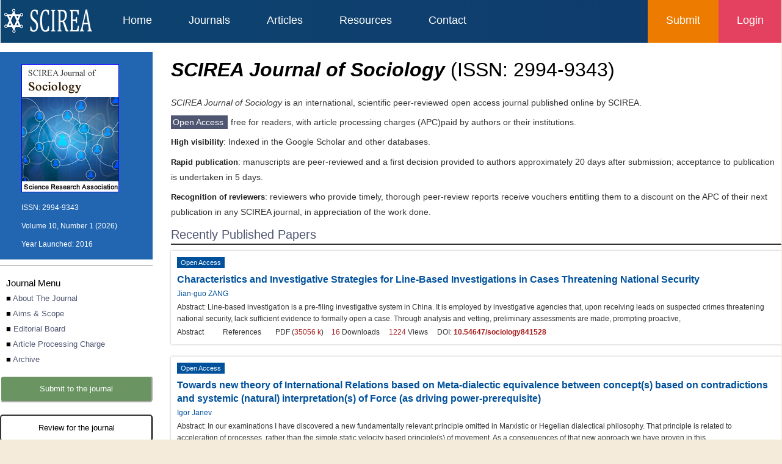

--- FILE ---
content_type: text/html;charset=utf-8
request_url: http://scirea.org/journal/Sociology
body_size: 5684
content:
<!DOCTYPE html PUBLIC "-//W3C//DTD XHTML 1.0 Transitional//EN"
        "http://www.w3.org/TR/xhtml1/DTD/xhtml1-transitional.dtd">
<html lang="en">
<head>

    <link rel="stylesheet" type="text/css" href="/css/style.css">
    <link rel="stylesheet" type="text/css" href="/css/journalInfoIndex.css">
    <link href="/img/logo5.png" rel="shortcut icon"/>
    <title>Journal Info | SCIREA </title>
    <meta http-equiv="Content-Type" content="text/html; charset=utf-8"/>
    <meta http-equiv="X-UA-Compatible" content="IE=edge,chrome=1">
</head>
<body>

<div id="container">

    <div>
    <div class="header">
        <div id="menu">

            <div id="menu_left">
                <a href="/index" id="loglink">
                    <div id="logo">
                        <img src="/img/scirea-pub-logo3.png"
                             alt="logo" title="SCIREA Open Access Journals">
                    </div>
                </a>
                <div>
                    <a href="/index">Home</a>
                </div>

                <div>
                    <a href="/journals">Journals</a>
                </div>

                <div>
                    <a href="/articles">Articles</a>
                </div>

                <div>
                    <a href="/resources">Resources</a>
                </div>

                <div>
                    <a href="/contact">Contact</a>
                </div>

            </div>

            <div id="menu_right_login">
                <div>
                    <a href="/login">Login</a>
                </div>

            </div>

            <div id="menu_right_submit">

                <div>
                    <a href="/submit">Submit</a>
                </div>
            </div>


        </div>
    </div>
</div>


    <div id="content1">

        <div id="content-body">

            <div id="content1-right">

                <div id="journalInfoImg">
                    <a href="/journal/Sociology">
                        <img
                                src="/img/journal/84000_1.jpg"/>
                    </a>
                    <div>ISSN: <span>2994-9343</span></div>
                    <div>Volume 10, Number 1 (2026)</div>
                    <div>Year Launched: <span>2016</span></div>
                </div>

                <div class="journalInfoMenue">
                    <div class="journalInfoMenue-h1">Journal Menu</div>
                    <div class="journalInfoMenue-title">■ <a href="/journal/Sociology">About
                        The Journal</a></div>
                    <div class="journalInfoMenue-title">■ <a href="/journal/AimScope?JournalID=84000">Aims
                        & Scope</a></div>
                    <div class="journalInfoMenue-title">■ <a href="/journal/EditorialBoard?JournalID=84000">Editorial
                        Board</a></div>
                    <div class="journalInfoMenue-title">■ <a href="/journal/APC?JournalID=84000">Article
                        Processing Charge</a></div>
                    <div class="journalInfoMenue-title">■ <a href="/journal/Archive?JournalID=84000">Archive</a>
                    </div>
                </div>
                <a href="/login">
                    <button id="Submitto">Submit to the journal</button>
                </a>

                <a href="/login">
                    <button id="Reviewfor" style="background-color: #FFFFFF;">Review for the journal</button>
                </a>


                <div id="journalInfoMenue">
                    <div class="journalInfoMenue-h1">Previous Issues</div>

                    <div class="journalInfoMenue-title">■ <a href="/journal/Archive?JournalID=84000#1">Volume 10, Number 1 (2026)</a>
                    </div>

                    <div class="journalInfoMenue-title">■ <a href="/journal/Archive?JournalID=84000#2">Volume 9, Number 6 (2025)</a>
                    </div>

                    <div class="journalInfoMenue-title">■ <a href="/journal/Archive?JournalID=84000#3">Volume 9, Number 5 (2025)</a>
                    </div>

                    <div class="journalInfoMenue-title">■ <a href="/journal/Archive?JournalID=84000#4">Volume 9, Number 4 (2025)</a>
                    </div>

                    <div class="journalInfoMenue-title">■ <a href="/journal/Archive?JournalID=84000#5">Volume 9, Number 3 (2025)</a>
                    </div>

                    <div class="journalInfoMenue-title">■ <a href="/journal/Archive?JournalID=84000#6">Volume 9, Number 2 (2025)</a>
                    </div>

                    <div class="journalInfoMenue-title">■ <a href="/journal/Archive?JournalID=84000#7">Volume 9, Number 1 (2025)</a>
                    </div>

                    <div class="journalInfoMenue-title">■ <a href="/journal/Archive?JournalID=84000#8">Volume 8, Number 6 (2024)</a>
                    </div>

                    <div class="journalInfoMenue-title">■ <a href="/journal/Archive?JournalID=84000#9">Volume 8, Number 5 (2024)</a>
                    </div>

                    <div class="journalInfoMenue-title">■ <a href="/journal/Archive?JournalID=84000#10">Volume 8, Number 4 (2024)</a>
                    </div>

                    <div class="journalInfoMenue-title">■ <a href="/journal/Archive?JournalID=84000#11">Volume 8, Number 3 (2024)</a>
                    </div>

                    <div class="journalInfoMenue-title">■ <a href="/journal/Archive?JournalID=84000#12">Volume 8, Number 2 (2024)</a>
                    </div>

                    <div class="journalInfoMenue-title">■ <a href="/journal/Archive?JournalID=84000#13">Volume 8, Number 1 (2024)</a>
                    </div>

                    <div class="journalInfoMenue-title">■ <a href="/journal/Archive?JournalID=84000#14">Volume 7, Number 6 (2023)</a>
                    </div>

                    <div class="journalInfoMenue-title">■ <a href="/journal/Archive?JournalID=84000#15">Volume 7, Number 5 (2023)</a>
                    </div>

                    <div class="journalInfoMenue-title">■ <a href="/journal/Archive?JournalID=84000#16">Volume 7, Number 4 (2023)</a>
                    </div>

                    <div class="journalInfoMenue-title">■ <a href="/journal/Archive?JournalID=84000#17">Volume 7, Number 3 (2023)</a>
                    </div>

                    <div class="journalInfoMenue-title">■ <a href="/journal/Archive?JournalID=84000#18">Volume 7, Number 2 (2023)</a>
                    </div>

                    <div class="journalInfoMenue-title">■ <a href="/journal/Archive?JournalID=84000#19">Volume 7, Number 1 (2023)</a>
                    </div>

                    <div class="journalInfoMenue-title">■ <a href="/journal/Archive?JournalID=84000#20">Volume 6, Number 6 (2022)</a>
                    </div>

                    <div class="journalInfoMenue-title">■ <a href="/journal/Archive?JournalID=84000#21">Volume 6, Number 5 (2022)</a>
                    </div>

                    <div class="journalInfoMenue-title">■ <a href="/journal/Archive?JournalID=84000#22">Volume 6, Number 4 (2022)</a>
                    </div>

                    <div class="journalInfoMenue-title">■ <a href="/journal/Archive?JournalID=84000#23">Volume 6, Number 3 (2022)</a>
                    </div>

                    <div class="journalInfoMenue-title">■ <a href="/journal/Archive?JournalID=84000#24">Volume 6, Number 2 (2022)</a>
                    </div>

                    <div class="journalInfoMenue-title">■ <a href="/journal/Archive?JournalID=84000#25">Volume 6, Number 1 (2022)</a>
                    </div>

                    <div class="journalInfoMenue-title">■ <a href="/journal/Archive?JournalID=84000#26">Volume 5, Number 6 (2021)</a>
                    </div>

                    <div class="journalInfoMenue-title">■ <a href="/journal/Archive?JournalID=84000#27">Volume 5, Number 5 (2021)</a>
                    </div>

                    <div class="journalInfoMenue-title">■ <a href="/journal/Archive?JournalID=84000#28">Volume 5, Number 4 (2021)</a>
                    </div>

                    <div class="journalInfoMenue-title">■ <a href="/journal/Archive?JournalID=84000#29">Volume 5, Number 3 (2021)</a>
                    </div>

                    <div class="journalInfoMenue-title">■ <a href="/journal/Archive?JournalID=84000#30">Volume 5, Number 2 (2021)</a>
                    </div>

                    <div class="journalInfoMenue-title">■ <a href="/journal/Archive?JournalID=84000#31">Volume 5, Number 1 (2021)</a>
                    </div>

                    <div class="journalInfoMenue-title">■ <a href="/journal/Archive?JournalID=84000#32">Volume 4, Number 6 (2020)</a>
                    </div>

                    <div class="journalInfoMenue-title">■ <a href="/journal/Archive?JournalID=84000#33">Volume 4, Number 5 (2020)</a>
                    </div>

                    <div class="journalInfoMenue-title">■ <a href="/journal/Archive?JournalID=84000#34">Volume 4, Number 4 (2020)</a>
                    </div>

                    <div class="journalInfoMenue-title">■ <a href="/journal/Archive?JournalID=84000#35">Volume 4, Number 3 (2020)</a>
                    </div>

                    <div class="journalInfoMenue-title">■ <a href="/journal/Archive?JournalID=84000#36">Volume 4, Number 2 (2020)</a>
                    </div>

                    <div class="journalInfoMenue-title">■ <a href="/journal/Archive?JournalID=84000#37">Volume 4, Number 1 (2020)</a>
                    </div>

                    <div class="journalInfoMenue-title">■ <a href="/journal/Archive?JournalID=84000#38">Volume 3, Number 6 (2019)</a>
                    </div>

                    <div class="journalInfoMenue-title">■ <a href="/journal/Archive?JournalID=84000#39">Volume 3, Number 5 (2019)</a>
                    </div>

                    <div class="journalInfoMenue-title">■ <a href="/journal/Archive?JournalID=84000#40">Volume 3, Number 4 (2019)</a>
                    </div>

                    <div class="journalInfoMenue-title">■ <a href="/journal/Archive?JournalID=84000#41">Volume 3, Number 3 (2019)</a>
                    </div>

                    <div class="journalInfoMenue-title">■ <a href="/journal/Archive?JournalID=84000#42">Volume 3, Number 2 (2019)</a>
                    </div>

                    <div class="journalInfoMenue-title">■ <a href="/journal/Archive?JournalID=84000#43">Volume 3, Number 1 (2019)</a>
                    </div>

                    <div class="journalInfoMenue-title">■ <a href="/journal/Archive?JournalID=84000#44">Volume 2, Number 2 (2017)</a>
                    </div>

                    <div class="journalInfoMenue-title">■ <a href="/journal/Archive?JournalID=84000#45">Volume 1, Number 1 (2016)</a>
                    </div>
                </div>

            </div>


            <div id="content1-left" style="min-height: 1800px;">


                <div class="page-highlight">
                    <h1>
                        <em>SCIREA Journal of Sociology</em> (ISSN: <span>2994-9343</span>)
                    </h1>
                </div>

                <div class="page-highlight">
                    <p><i>SCIREA Journal of Sociology</i> is an
                        international, scientific peer-reviewed open access journal
                        published online by SCIREA.</p>
                    <div>

                        <p>
					<span style="background:#4f5671;font-size:14px; height:30px; width:45px; padding:3px;margin-right: 5px;"><a
                            href="#" style="color:#fff;">Open Access</a>
					</span> free for readers, with article processing charges (APC)paid by authors or their
                            institutions.
                        </p>

                        <p>
                            <b style="font-size:13px; color:#222;">High visibility</b>: Indexed in the Google Scholar
                            and other databases.
                        </p>

                        <p>
                            <b style="font-size:13px; color:#222;">Rapid publication</b>:
                            manuscripts are peer-reviewed and a first decision provided to
                            authors approximately 20 days after submission; acceptance to
                            publication is undertaken in 5 days.
                        </p>

                        <p>
                            <b style="font-size:13px; color:#222;">Recognition of reviewers</b>:
                            reviewers who provide timely, thorough peer-review reports receive
                            vouchers entitling them to a discount on the APC of their next
                            publication in any SCIREA journal, in appreciation of the work
                            done.
                        </p>
                    </div>

                </div>


                <div id="recentlypaper">Recently Published Papers</div>

                <div class="lastestArticle">
                    <div class="lastestArticle-icons">
                        <span class="lastestArticle-icons-openaccess">Open Access</span>
                    </div>
                    <div class="lastestArticle-title"><a href="/journal/PaperInformation?PaperID=13419">Characteristics and Investigative Strategies for Line-Based Investigations in Cases Threatening National Security</a>
                    </div>
                    <div class="lastestArticle-authors">Jian-guo ZANG</div>
                    <div class="lastestArticle-Abstract">
                        <span>Abstract:</span> <span>Line-based investigation is a pre-filing investigative system in China. It is employed by investigative agencies that, upon receiving leads on suspected crimes threatening national security, lack sufficient evidence to formally open a case. Through analysis and vetting, preliminary assessments are made, prompting proactive,</span>
                    </div>
                    <div style="width: 673px;height: auto;padding-right: 26px;padding-top:3px;font-family: Normal Arial, Helvetica, sans-serif;color: #333;font-size: 12px;font-weight: 400;">
                        <a href="/journal/PaperInformation?PaperID=13419" style="font-family: Normal Arial, Helvetica, sans-serif;color: #333;font-size: 12px;font-weight: 400;margin-right: 10PX;"
                        >Abstract</a>&nbsp;&nbsp;&nbsp;&nbsp;&nbsp;&nbsp;

                        <a href="/journal/PaperInformation?PaperID=13419#References"
                           style="font-family: Normal Arial, Helvetica, sans-serif;color: #333;font-size: 12px;font-weight: 400;margin-right: 10PX;"
                        >References</a>

                        <a href="https://article.scirea.org/pdf/841528.pdf"
                           style="font-family: Normal Arial, Helvetica, sans-serif;color: #333;font-size: 12px;font-weight: 400;margin-left: 10PX;margin-right: 10PX;"
                           onclick="AddDownLoads('696')" target="_blank">PDF (<span
                                style="color: #a71a1a;">35056 k</span>)</a>

                        <span style="color: #a71a1a;">16</span> Downloads&nbsp;&nbsp;&nbsp;&nbsp;
                        <span style="color: #a71a1a;">1224</span> Views&nbsp;&nbsp;&nbsp;&nbsp;
                        DOI: <a href="https://doi.org/10.54647/sociology841528" target="_blank" style="color: #a71a1a;font-weight: bold;">10.54647/sociology841528</a>
                    </div>
                </div>

                <div class="lastestArticle">
                    <div class="lastestArticle-icons">
                        <span class="lastestArticle-icons-openaccess">Open Access</span>
                    </div>
                    <div class="lastestArticle-title"><a href="/journal/PaperInformation?PaperID=13286">Towards new theory of International Relations based on Meta-dialectic equivalence between concept(s) based on contradictions and systemic (natural) interpretation(s) of Force (as driving power-prerequisite)</a>
                    </div>
                    <div class="lastestArticle-authors">Igor Janev</div>
                    <div class="lastestArticle-Abstract">
                        <span>Abstract:</span> <span>In our examinations I have discovered a new fundamentally relevant principle omitted in Marxistic or Hegelian dialectical philosophy. That principle is related to acceleration of processes, rather than the simple static velocity based principle(s) of movement.  As a consequences of   that new approach we have proven in this</span>
                    </div>
                    <div style="width: 673px;height: auto;padding-right: 26px;padding-top:3px;font-family: Normal Arial, Helvetica, sans-serif;color: #333;font-size: 12px;font-weight: 400;">
                        <a href="/journal/PaperInformation?PaperID=13286" style="font-family: Normal Arial, Helvetica, sans-serif;color: #333;font-size: 12px;font-weight: 400;margin-right: 10PX;"
                        >Abstract</a>&nbsp;&nbsp;&nbsp;&nbsp;&nbsp;&nbsp;

                        <a href="/journal/PaperInformation?PaperID=13286#References"
                           style="font-family: Normal Arial, Helvetica, sans-serif;color: #333;font-size: 12px;font-weight: 400;margin-right: 10PX;"
                        >References</a>

                        <a href="https://article.scirea.org/pdf/841517.pdf"
                           style="font-family: Normal Arial, Helvetica, sans-serif;color: #333;font-size: 12px;font-weight: 400;margin-left: 10PX;margin-right: 10PX;"
                           onclick="AddDownLoads('696')" target="_blank">PDF (<span
                                style="color: #a71a1a;">94208 k</span>)</a>

                        <span style="color: #a71a1a;">3675</span> Downloads&nbsp;&nbsp;&nbsp;&nbsp;
                        <span style="color: #a71a1a;">44646</span> Views&nbsp;&nbsp;&nbsp;&nbsp;
                        DOI: <a href="https://doi.org/10.54647/sociology841517" target="_blank" style="color: #a71a1a;font-weight: bold;">10.54647/sociology841517</a>
                    </div>
                </div>

                <div class="lastestArticle">
                    <div class="lastestArticle-icons">
                        <span class="lastestArticle-icons-openaccess">Open Access</span>
                    </div>
                    <div class="lastestArticle-title"><a href="/journal/PaperInformation?PaperID=13098">METAMORPHOSIS OF TRIPARTITE TIME (“THE PRESENT IS NOT IN TIME: TIME IS IN THE PRESENT”)</a>
                    </div>
                    <div class="lastestArticle-authors">Mijail Malishev</div>
                    <div class="lastestArticle-Abstract">
                        <span>Abstract:</span> <span>The essay presented here is dedicated to the category of “time,” structured around three verbs —to be, to live, and to exist— which, in turn, imply different linguistic terms, conceptual uses, and affective experiences.</span>
                    </div>
                    <div style="width: 673px;height: auto;padding-right: 26px;padding-top:3px;font-family: Normal Arial, Helvetica, sans-serif;color: #333;font-size: 12px;font-weight: 400;">
                        <a href="/journal/PaperInformation?PaperID=13098" style="font-family: Normal Arial, Helvetica, sans-serif;color: #333;font-size: 12px;font-weight: 400;margin-right: 10PX;"
                        >Abstract</a>&nbsp;&nbsp;&nbsp;&nbsp;&nbsp;&nbsp;

                        <a href="/journal/PaperInformation?PaperID=13098#References"
                           style="font-family: Normal Arial, Helvetica, sans-serif;color: #333;font-size: 12px;font-weight: 400;margin-right: 10PX;"
                        >References</a>

                        <a href="https://article.scirea.org/pdf/841506.pdf"
                           style="font-family: Normal Arial, Helvetica, sans-serif;color: #333;font-size: 12px;font-weight: 400;margin-left: 10PX;margin-right: 10PX;"
                           onclick="AddDownLoads('696')" target="_blank">PDF (<span
                                style="color: #a71a1a;">43196 k</span>)</a>

                        <span style="color: #a71a1a;">24</span> Downloads&nbsp;&nbsp;&nbsp;&nbsp;
                        <span style="color: #a71a1a;">5778</span> Views&nbsp;&nbsp;&nbsp;&nbsp;
                        DOI: <a href="https://doi.org/10.54647/sociology841506" target="_blank" style="color: #a71a1a;font-weight: bold;">10.54647/sociology841506</a>
                    </div>
                </div>

                <div class="lastestArticle">
                    <div class="lastestArticle-icons">
                        <span class="lastestArticle-icons-openaccess">Open Access</span>
                    </div>
                    <div class="lastestArticle-title"><a href="/journal/PaperInformation?PaperID=12959">The Development of Translation in China: A Review of the Past Five Years (2020-2025)</a>
                    </div>
                    <div class="lastestArticle-authors">Liu Zhuo</div>
                    <div class="lastestArticle-Abstract">
                        <span>Abstract:</span> <span>Against the backdrop of globalization, the "Belt and Road" Initiative, and the rapid advancement of artificial intelligence, China's translation industry and academic research have undergone profound transformations over the past five years. This paper systematically examines the development trajectory of China's translatio</span>
                    </div>
                    <div style="width: 673px;height: auto;padding-right: 26px;padding-top:3px;font-family: Normal Arial, Helvetica, sans-serif;color: #333;font-size: 12px;font-weight: 400;">
                        <a href="/journal/PaperInformation?PaperID=12959" style="font-family: Normal Arial, Helvetica, sans-serif;color: #333;font-size: 12px;font-weight: 400;margin-right: 10PX;"
                        >Abstract</a>&nbsp;&nbsp;&nbsp;&nbsp;&nbsp;&nbsp;

                        <a href="/journal/PaperInformation?PaperID=12959#References"
                           style="font-family: Normal Arial, Helvetica, sans-serif;color: #333;font-size: 12px;font-weight: 400;margin-right: 10PX;"
                        >References</a>

                        <a href="https://article.scirea.org/pdf/841489.pdf"
                           style="font-family: Normal Arial, Helvetica, sans-serif;color: #333;font-size: 12px;font-weight: 400;margin-left: 10PX;margin-right: 10PX;"
                           onclick="AddDownLoads('696')" target="_blank">PDF (<span
                                style="color: #a71a1a;">33640 k</span>)</a>

                        <span style="color: #a71a1a;">29</span> Downloads&nbsp;&nbsp;&nbsp;&nbsp;
                        <span style="color: #a71a1a;">6162</span> Views&nbsp;&nbsp;&nbsp;&nbsp;
                        DOI: <a href="https://doi.org/10.54647/sociology841489" target="_blank" style="color: #a71a1a;font-weight: bold;">10.54647/sociology841489</a>
                    </div>
                </div>

                <div class="lastestArticle">
                    <div class="lastestArticle-icons">
                        <span class="lastestArticle-icons-openaccess">Open Access</span>
                    </div>
                    <div class="lastestArticle-title"><a href="/journal/PaperInformation?PaperID=12916">Application of OpenPose-Based Skeletal Binding in Generative AI: Technical Issues And Regulatory Concerns</a>
                    </div>
                    <div class="lastestArticle-authors">ZiYuan Xue, ShiYu Chen</div>
                    <div class="lastestArticle-Abstract">
                        <span>Abstract:</span> <span>In recent years, generative artificial intelligence (AI) has rapidly developed and shown a growing trend of integration with other technologies, particularly those related to human pose recognition. For example, by incorporating OpenPose skeletal diagrams into the ControlNet architecture for models such as Stable Diffusion,</span>
                    </div>
                    <div style="width: 673px;height: auto;padding-right: 26px;padding-top:3px;font-family: Normal Arial, Helvetica, sans-serif;color: #333;font-size: 12px;font-weight: 400;">
                        <a href="/journal/PaperInformation?PaperID=12916" style="font-family: Normal Arial, Helvetica, sans-serif;color: #333;font-size: 12px;font-weight: 400;margin-right: 10PX;"
                        >Abstract</a>&nbsp;&nbsp;&nbsp;&nbsp;&nbsp;&nbsp;

                        <a href="/journal/PaperInformation?PaperID=12916#References"
                           style="font-family: Normal Arial, Helvetica, sans-serif;color: #333;font-size: 12px;font-weight: 400;margin-right: 10PX;"
                        >References</a>

                        <a href="https://article.scirea.org/pdf/841482.pdf"
                           style="font-family: Normal Arial, Helvetica, sans-serif;color: #333;font-size: 12px;font-weight: 400;margin-left: 10PX;margin-right: 10PX;"
                           onclick="AddDownLoads('696')" target="_blank">PDF (<span
                                style="color: #a71a1a;">473008 k</span>)</a>

                        <span style="color: #a71a1a;">36</span> Downloads&nbsp;&nbsp;&nbsp;&nbsp;
                        <span style="color: #a71a1a;">8949</span> Views&nbsp;&nbsp;&nbsp;&nbsp;
                        DOI: <a href="https://doi.org/10.54647/sociology841482" target="_blank" style="color: #a71a1a;font-weight: bold;">10.54647/sociology841482</a>
                    </div>
                </div>

                <div class="lastestArticle">
                    <div class="lastestArticle-icons">
                        <span class="lastestArticle-icons-openaccess">Open Access</span>
                    </div>
                    <div class="lastestArticle-title"><a href="/journal/PaperInformation?PaperID=12773">How Users Perceive Online Coverage of Death-Related Issues: A Qualitative Study</a>
                    </div>
                    <div class="lastestArticle-authors">Zhengpingxi</div>
                    <div class="lastestArticle-Abstract">
                        <span>Abstract:</span> <span>This study employs qualitative research methods to explore how death-related reporting in the internet era shapes users' perceptual biases toward death events and the deceased. Based on in-depth interviews and textual analysis, the research reveals three predominant tendencies in current online death coverage: First, by emp</span>
                    </div>
                    <div style="width: 673px;height: auto;padding-right: 26px;padding-top:3px;font-family: Normal Arial, Helvetica, sans-serif;color: #333;font-size: 12px;font-weight: 400;">
                        <a href="/journal/PaperInformation?PaperID=12773" style="font-family: Normal Arial, Helvetica, sans-serif;color: #333;font-size: 12px;font-weight: 400;margin-right: 10PX;"
                        >Abstract</a>&nbsp;&nbsp;&nbsp;&nbsp;&nbsp;&nbsp;

                        <a href="/journal/PaperInformation?PaperID=12773#References"
                           style="font-family: Normal Arial, Helvetica, sans-serif;color: #333;font-size: 12px;font-weight: 400;margin-right: 10PX;"
                        >References</a>

                        <a href="https://article.scirea.org/pdf/841473.pdf"
                           style="font-family: Normal Arial, Helvetica, sans-serif;color: #333;font-size: 12px;font-weight: 400;margin-left: 10PX;margin-right: 10PX;"
                           onclick="AddDownLoads('696')" target="_blank">PDF (<span
                                style="color: #a71a1a;">37758 k</span>)</a>

                        <span style="color: #a71a1a;">33</span> Downloads&nbsp;&nbsp;&nbsp;&nbsp;
                        <span style="color: #a71a1a;">8679</span> Views&nbsp;&nbsp;&nbsp;&nbsp;
                        DOI: <a href="https://doi.org/10.54647/sociology841473" target="_blank" style="color: #a71a1a;font-weight: bold;">10.54647/sociology841473</a>
                    </div>
                </div>

                <div class="lastestArticle">
                    <div class="lastestArticle-icons">
                        <span class="lastestArticle-icons-openaccess">Open Access</span>
                    </div>
                    <div class="lastestArticle-title"><a href="/journal/PaperInformation?PaperID=12658">THE JIHADIST THREAT IN 2025: OLD RISK, PERMANENT DANGER.</a>
                    </div>
                    <div class="lastestArticle-authors">Carmelo Jesús Aguilera Galindo</div>
                    <div class="lastestArticle-Abstract">
                        <span>Abstract:</span> <span>The year 2025 is taking its first steps. New hopes are emerging amidst old threats and real dangers. Old conflicts are giving way to new situations. One of those real risks and threats looming over us and globally is jihadist terrorism. But we must not forget far-right terrorism, a product of the action-reaction phenomenon.</span>
                    </div>
                    <div style="width: 673px;height: auto;padding-right: 26px;padding-top:3px;font-family: Normal Arial, Helvetica, sans-serif;color: #333;font-size: 12px;font-weight: 400;">
                        <a href="/journal/PaperInformation?PaperID=12658" style="font-family: Normal Arial, Helvetica, sans-serif;color: #333;font-size: 12px;font-weight: 400;margin-right: 10PX;"
                        >Abstract</a>&nbsp;&nbsp;&nbsp;&nbsp;&nbsp;&nbsp;

                        <a href="/journal/PaperInformation?PaperID=12658#References"
                           style="font-family: Normal Arial, Helvetica, sans-serif;color: #333;font-size: 12px;font-weight: 400;margin-right: 10PX;"
                        >References</a>

                        <a href="https://article.scirea.org/pdf/841467.pdf"
                           style="font-family: Normal Arial, Helvetica, sans-serif;color: #333;font-size: 12px;font-weight: 400;margin-left: 10PX;margin-right: 10PX;"
                           onclick="AddDownLoads('696')" target="_blank">PDF (<span
                                style="color: #a71a1a;">31321 k</span>)</a>

                        <span style="color: #a71a1a;">21</span> Downloads&nbsp;&nbsp;&nbsp;&nbsp;
                        <span style="color: #a71a1a;">10673</span> Views&nbsp;&nbsp;&nbsp;&nbsp;
                        DOI: <a href="https://doi.org/10.54647/sociology841467" target="_blank" style="color: #a71a1a;font-weight: bold;">10.54647/sociology841467</a>
                    </div>
                </div>

                <div class="lastestArticle">
                    <div class="lastestArticle-icons">
                        <span class="lastestArticle-icons-openaccess">Open Access</span>
                    </div>
                    <div class="lastestArticle-title"><a href="/journal/PaperInformation?PaperID=12670">The Dalang’s Sanggit Aesthetic of wayang Potehi Gudo Jombang East Java  in Sie Jin Kwie Ceng Tang Story</a>
                    </div>
                    <div class="lastestArticle-authors">Siti Muslifah, Sarwanto, Sri Rochana Wiedyastutieningrum, Sunardi</div>
                    <div class="lastestArticle-Abstract">
                        <span>Abstract:</span> <span>This research is aimed to reveal several phenomena about the appearance potehi puppetry script as the source of lakon for Gudo Jombang potehi puppetry performing art. This potehi puppetry script it’s a comic printed and published by Keng Po addres at Pintubesar number 86 Jakarta Kota.  <br/>The source of potehi puppetry wit</span>
                    </div>
                    <div style="width: 673px;height: auto;padding-right: 26px;padding-top:3px;font-family: Normal Arial, Helvetica, sans-serif;color: #333;font-size: 12px;font-weight: 400;">
                        <a href="/journal/PaperInformation?PaperID=12670" style="font-family: Normal Arial, Helvetica, sans-serif;color: #333;font-size: 12px;font-weight: 400;margin-right: 10PX;"
                        >Abstract</a>&nbsp;&nbsp;&nbsp;&nbsp;&nbsp;&nbsp;

                        <a href="/journal/PaperInformation?PaperID=12670#References"
                           style="font-family: Normal Arial, Helvetica, sans-serif;color: #333;font-size: 12px;font-weight: 400;margin-right: 10PX;"
                        >References</a>

                        <a href="https://article.scirea.org/pdf/841469.pdf"
                           style="font-family: Normal Arial, Helvetica, sans-serif;color: #333;font-size: 12px;font-weight: 400;margin-left: 10PX;margin-right: 10PX;"
                           onclick="AddDownLoads('696')" target="_blank">PDF (<span
                                style="color: #a71a1a;">608751 k</span>)</a>

                        <span style="color: #a71a1a;">32</span> Downloads&nbsp;&nbsp;&nbsp;&nbsp;
                        <span style="color: #a71a1a;">11315</span> Views&nbsp;&nbsp;&nbsp;&nbsp;
                        DOI: <a href="https://doi.org/10.54647/sociology841469" target="_blank" style="color: #a71a1a;font-weight: bold;">10.54647/sociology841469</a>
                    </div>
                </div>

                <div class="lastestArticle">
                    <div class="lastestArticle-icons">
                        <span class="lastestArticle-icons-openaccess">Open Access</span>
                    </div>
                    <div class="lastestArticle-title"><a href="/journal/PaperInformation?PaperID=12501">The Body-Mind Problem in Psychoanalytic Treatment Technique</a>
                    </div>
                    <div class="lastestArticle-authors">Rainer Krause, Hardy Maas</div>
                    <div class="lastestArticle-Abstract">
                        <span>Abstract:</span> <span>In recent times, many publications have emerged that deal with the importance of implicit communication in the therapeutic relationship. (Bürgin 2022, Doering 2022, Leikert 2019, Müller -Jung 2024) They  assume  that success or failure is largely due to the handling of this event. The Saarbrücken researchgroup has shown emp</span>
                    </div>
                    <div style="width: 673px;height: auto;padding-right: 26px;padding-top:3px;font-family: Normal Arial, Helvetica, sans-serif;color: #333;font-size: 12px;font-weight: 400;">
                        <a href="/journal/PaperInformation?PaperID=12501" style="font-family: Normal Arial, Helvetica, sans-serif;color: #333;font-size: 12px;font-weight: 400;margin-right: 10PX;"
                        >Abstract</a>&nbsp;&nbsp;&nbsp;&nbsp;&nbsp;&nbsp;

                        <a href="/journal/PaperInformation?PaperID=12501#References"
                           style="font-family: Normal Arial, Helvetica, sans-serif;color: #333;font-size: 12px;font-weight: 400;margin-right: 10PX;"
                        >References</a>

                        <a href="https://article.scirea.org/pdf/841461.pdf"
                           style="font-family: Normal Arial, Helvetica, sans-serif;color: #333;font-size: 12px;font-weight: 400;margin-left: 10PX;margin-right: 10PX;"
                           onclick="AddDownLoads('696')" target="_blank">PDF (<span
                                style="color: #a71a1a;">43958 k</span>)</a>

                        <span style="color: #a71a1a;">41</span> Downloads&nbsp;&nbsp;&nbsp;&nbsp;
                        <span style="color: #a71a1a;">17888</span> Views&nbsp;&nbsp;&nbsp;&nbsp;
                        DOI: <a href="https://doi.org/10.54647/sociology841461" target="_blank" style="color: #a71a1a;font-weight: bold;">10.54647/sociology841461</a>
                    </div>
                </div>

                <div class="lastestArticle">
                    <div class="lastestArticle-icons">
                        <span class="lastestArticle-icons-openaccess">Open Access</span>
                    </div>
                    <div class="lastestArticle-title"><a href="/journal/PaperInformation?PaperID=12396">Marxism and the end of capitalism</a>
                    </div>
                    <div class="lastestArticle-authors">L.A. Griffen</div>
                    <div class="lastestArticle-Abstract">
                        <span>Abstract:</span> <span>The development of society occurs through the change of its socio-economic structures. In Marx's opinion, in accordance with the provisions of Hegelian dialectics, this change occurs as a result of the resolution of the internal contradictions of each of them, leading to its transformation into "its other" – a formation of </span>
                    </div>
                    <div style="width: 673px;height: auto;padding-right: 26px;padding-top:3px;font-family: Normal Arial, Helvetica, sans-serif;color: #333;font-size: 12px;font-weight: 400;">
                        <a href="/journal/PaperInformation?PaperID=12396" style="font-family: Normal Arial, Helvetica, sans-serif;color: #333;font-size: 12px;font-weight: 400;margin-right: 10PX;"
                        >Abstract</a>&nbsp;&nbsp;&nbsp;&nbsp;&nbsp;&nbsp;

                        <a href="/journal/PaperInformation?PaperID=12396#References"
                           style="font-family: Normal Arial, Helvetica, sans-serif;color: #333;font-size: 12px;font-weight: 400;margin-right: 10PX;"
                        >References</a>

                        <a href="https://article.scirea.org/pdf/841443.pdf"
                           style="font-family: Normal Arial, Helvetica, sans-serif;color: #333;font-size: 12px;font-weight: 400;margin-left: 10PX;margin-right: 10PX;"
                           onclick="AddDownLoads('696')" target="_blank">PDF (<span
                                style="color: #a71a1a;">67221 k</span>)</a>

                        <span style="color: #a71a1a;">29</span> Downloads&nbsp;&nbsp;&nbsp;&nbsp;
                        <span style="color: #a71a1a;">18662</span> Views&nbsp;&nbsp;&nbsp;&nbsp;
                        DOI: <a href="https://doi.org/10.54647/sociology841443" target="_blank" style="color: #a71a1a;font-weight: bold;">10.54647/sociology841443</a>
                    </div>
                </div>


            </div>


            <div class="clearn"></div>


        </div>
    </div>


    <footer>
    <div id="footer">
        <div id="footer-copyright">
            Copyright © 2009 - 2026 SCIREA All Rights Reserved.
        </div>
    </div>
</footer>

</div>
</body>

<script type="text/javascript" src="js/jquery-1.7.2.min.js"></script>
<script type="text/javascript" src="js/slides.min.jquery.js"></script>
<script type="text/javascript" src="js/slider.js"></script>
<script type="text/javascript" src="js/top.js"></script>
</html>


--- FILE ---
content_type: text/css
request_url: http://scirea.org/css/journalInfoIndex.css
body_size: 1924
content:

@charset "UTF-8";

.journalInfoMenue{
	background-color:#FFFFF;
	height:180px;
	width:250px;
	padding:10px;
	float:left;
	margin-right:20px;
	border-top:#666666 1px solid;
}

#journalInfoMenue{
  background-color:#FFFFF;
  height:180px;
  width:250px;
  padding:10px;
  float:left;
  margin-right:20px;
  border-top:#666666 1px solid;
}
.journalInfoMenue-h1{
 color:#000000;
 line-height:25px;
 font-size:15px;
 margin-top:5px;
}

.journalInfoMenue-title{
 color:#000000;
 line-height:25px;
  font-size:13px;
}
#journalInfoImg{
  background-color:#2266b1;
  height:340px;
  width:250px;
  padding:10px;
  float:left;
  margin-right:20px;
  margin-bottom:10px;
  color:#FFFFFF;
  line-height:30px;
  font-size:12px;
  padding-left:35px;
}
#journalInfoImg img{
  margin-bottom:10px;
  margin-top:10px;
}

#Submitto{
position: relative;
    background-color: rgba(56,112,46,0.75);
    border-color: #fff;
    color: #fff !important;
	line-height:30px;
	padding:5px;
	border-radius:5px;
	text-align:center;
	text-decoration:none;
	width:250px;
	cursor: pointer;
}
#Reviewfor{
position: relative;
    border-color: #333333;
    color: #000 !important;
	line-height:30px;
	padding:5px;
	border-radius:5px;
	text-align:center;
	text-decoration:none;
	width:250px;
	cursor: pointer;
	margin-top:20px;
}

h1 {
	font-family: Arial;
	margin-top: 0;
	margin-bottom: 0;
 	font-size: 2em;
	font-weight: 400;
	color: #4f5671;
	padding: 5px 0;
}

h1,h2 {
	color: #000000;
}

em,i {
	font-style: italic;
	line-height: inherit;
}

em {
	font-weight: 700;
}

.page-highlight {
	padding: 10px 0px 0;
	font-family: Arial;
	margin-top: -10px;
	margin-bottom: 10px;
}

p {
	box-sizing: border-box;
	color: #333;
	font-size: 14px;
	line-height: 24px;
	font-family: Arial;
	margin-top: 3px;
	margin-bottom: 8px;
}


